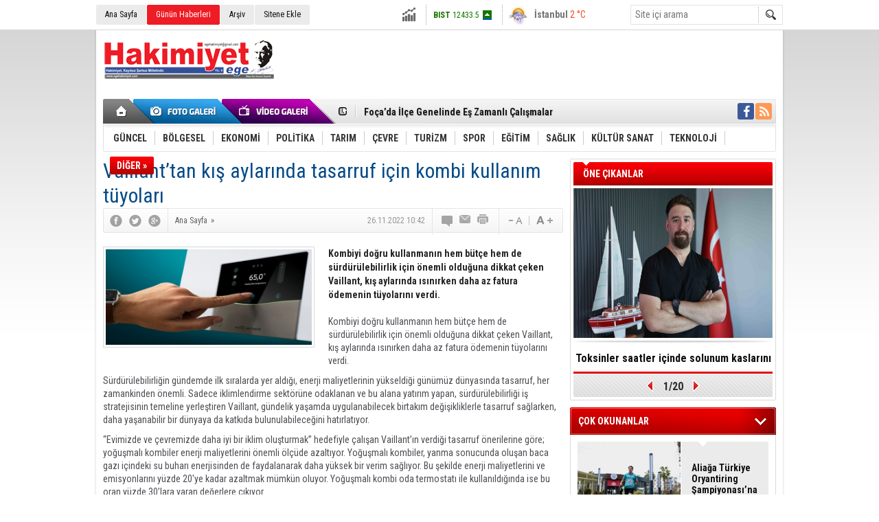

--- FILE ---
content_type: text/html; charset=UTF-8
request_url: https://www.egehakimiyet.com/vaillanttan-kis-aylarinda-tasarruf-icin-kombi-kullanim-tuyolari-21114h.htm
body_size: 11372
content:
<!DOCTYPE html>
<html lang="tr" itemscope itemtype="http://schema.org/NewsArticle">
<head>
<base href="https://www.egehakimiyet.com/" target="_self"/>
<meta http-equiv="Content-Type" content="text/html; charset=UTF-8" />
<meta http-equiv="Refresh" content="300" />
<title>Vaillant’tan kış aylarında tasarruf için kombi kullanım tüyoları</title>
<meta name="keywords" content="#vailant #kombi #klima #doğalgaz #proje #istanbul #radyatör #antalya #enerya #katkaloriferi #heating #fentes #bitti #antalyadoğalgaz #termosifon #konteyner #petektemizleme #inşaat #finish #ısıtma #sys" />
<meta name="description" content="Kombiyi doğru kullanmanın hem bütçe hem de sürdürülebilirlik için önemli olduğuna dikkat çeken Vaillant, kış aylarında ısınırken daha az fatura ödemenin tüyolarını verdi." />
<link rel="canonical" href="https://www.egehakimiyet.com/vaillanttan-kis-aylarinda-tasarruf-icin-kombi-kullanim-tuyolari-21114h.htm" />
<link rel="alternate" href="https://www.egehakimiyet.com/mobi/vaillanttan-kis-aylarinda-tasarruf-icin-kombi-kullanim-tuyolari-21114h.htm" media="only screen and (max-width: 640px)" />
<link rel="image_src" type="image/jpeg" href="https://www.egehakimiyet.com/d/news/20710.jpg" />
<meta name="DC.date.issued" content="2022-11-26T10:46:22+03:00" />
<meta name="news_keywords" content="#vailant #kombi #klima #doğalgaz #proje #istanbul #radyatör #antalya #enerya #katkaloriferi #heating #fentes #bitti #antalyadoğalgaz #termosifon #konteyner #petektemizleme #inşaat #finish #ısıtma #sys" />
<meta property="og:site_name" content="" />
<meta property="og:url" content="https://www.egehakimiyet.com/vaillanttan-kis-aylarinda-tasarruf-icin-kombi-kullanim-tuyolari-21114h.htm" />
<meta property="og:title" content="Vaillant’tan kış aylarında tasarruf için kombi kullanım tüyoları" />
<meta property="og:description" content="Kombiyi doğru kullanmanın hem bütçe hem de sürdürülebilirlik için önemli olduğuna dikkat çeken Vaillant, kış aylarında ısınırken daha az fatura ödemenin tüyolarını verdi." />
<meta property="og:image" content="https://www.egehakimiyet.com/d/news/20710.jpg" />
<meta property="og:type" content="article" />
<meta name="twitter:card" content="summary_large_image">
<meta name="twitter:image" content="https://www.egehakimiyet.com/d/news/20710.jpg" />
<meta name="twitter:site" content="@">
<meta name="twitter:url" content="https://www.egehakimiyet.com/vaillanttan-kis-aylarinda-tasarruf-icin-kombi-kullanim-tuyolari-21114h.htm">
<meta name="twitter:title" content="Vaillant’tan kış aylarında tasarruf için kombi kullanım tüyoları" />
<meta name="twitter:description" content="Kombiyi doğru kullanmanın hem bütçe hem de sürdürülebilirlik için önemli olduğuna dikkat çeken Vaillant, kış aylarında ısınırken daha az fatura ödemenin tüyolarını verdi." />
<meta itemprop="thumbnailUrl" content="https://www.egehakimiyet.com/d/news_t/20710.jpg" />
<meta itemprop="articleSection" content="" />
<meta itemprop="dateCreated" content="2022-11-26T10:46:22+03:00" />
<meta itemprop="dateModified" content="2022-11-26T10:46:22+03:00" />
<meta itemprop="image" content="https://www.egehakimiyet.com/d/news/20710.jpg" />
<meta itemprop="headline" content="Vaillant’tan kış aylarında tasarruf için kombi kullanım tüyoları" />
<link href="https://www.egehakimiyet.com/s/style.css" type="text/css" rel="stylesheet" />
<script type="text/javascript"> var BURL="https://www.egehakimiyet.com/";var SURL="https://www.egehakimiyet.com/s/";var DURL="https://www.egehakimiyet.com/d/" ;var SITE_ID="1" </script>
<script type="text/javascript" src="https://www.egehakimiyet.com/s/function.js"></script></head>
<body class="body_main">
<div class="main_container"><div class="base_topbar_outer"><div class="base_topbar base_position"><ul class="quick_launch"><li class="parent"><a href="https://www.egehakimiyet.com/./" target="_self">Ana Sayfa</a></li><li class="sole"><a href="https://www.egehakimiyet.com/gunun-haberleri.htm" target="_self">Günün Haberleri</a></li><li class="parent"><a href="https://www.egehakimiyet.com/search_result.php" target="_self">Arşiv</a></li><li class="parent"><a href="https://www.egehakimiyet.com/sitene-ekle.htm" target="_self">Sitene Ekle</a></li></ul><div class="currency_slider" id="currency_slider"><div class="viewport"><ul class="overview"><li class="up"><span><b>BIST</b> 12433.5</span></li><li class="oops"><span><b>Altın</b> 6381.84</span></li><li class="oops"><span><b>Dolar</b> 43.2723</span></li><li class="oops"><span><b>Euro</b> 50.1923</span></li></ul></div></div><div class="weather_slider" id="weather_slider"><div class="viewport"><ul class="overview"><li style="background-position: -3px -1102px;"><span>İstanbul</span> 2 °C</li><li style="background-position: -3px -203px;"><span>Ankara</span> 3 °C</li></ul></div></div><form action="search_result.php" method="get"><input class="search_input" type="text" name="search_key" placeholder="Site içi arama" /><input class="search_button" type="submit" value="" /></form></div></div><div class="base_outer clearfix"><div class="base_top base_position"><div class="logo"><a href="https://www.egehakimiyet.com/" rel="home"><img src="https://www.egehakimiyet.com/s/i/logo_1.png" alt="" width="250" height="100" /></a></div><div class="banner"><div class="inner" id="banner_logo_side"></div></div><div class="nav-mini"><a href="https://www.egehakimiyet.com/" title="Anasayfa" rel="home"></a></div><div class="nav-mini-2"><a href="https://www.egehakimiyet.com/foto-galeri.htm" title="Foto Galeri"></a><a href="https://www.egehakimiyet.com/video-galeri.htm" title="Video Galeri"></a></div><div class="last_min" id="last_min"><div class="viewport"><ul class="overview"><li><a href="https://www.egehakimiyet.com/focada-ilce-genelinde-es-zamanli-calismalar-23685h.htm">Foça’da İlçe Genelinde Eş Zamanlı Çalışmalar</a></li><li><a href="https://www.egehakimiyet.com/aliaga-belediyesi-zabita-mudurlugu-minik-misafirlerini-agirladi-23684h.htm">Aliağa Belediyesi Zabıta Müdürlüğü Minik Misafirlerini Ağırladı</a></li><li><a href="https://www.egehakimiyet.com/aliaga-yuzmede-istikrarli-basarisini-surdurdu-23683h.htm">Aliağa Yüzmede İstikrarlı Başarısını Sürdürdü</a></li><li><a href="https://www.egehakimiyet.com/aliaga-turkiye-oryantiring-sampiyonasina-ev-sahipligi-yapti-23682h.htm">Aliağa Türkiye Oryantiring Şampiyonası’na Ev Sahipliği Yaptı</a></li><li><a href="https://www.egehakimiyet.com/trafikte-yeni-donem-saldirgan-surucuye-180-bin-tl-23681h.htm">Trafikte Yeni Dönem: Saldırgan Sürücüye 180 Bin TL!</a></li><li><a href="https://www.egehakimiyet.com/aliaga-soforler-odasinda-secimi-seyhan-oz-kazandi-23680h.htm">Aliağa Şoförler Odasında Seçimi Seyhan Öz Kazandı</a></li><li><a href="https://www.egehakimiyet.com/2025te-piyasa-ihlallerine-26-milyar-ceza-23679h.htm">2025’te Piyasa İhlallerine 2,6 Milyar Ceza</a></li><li><a href="https://www.egehakimiyet.com/aliaga-fk-deplasmandan-eli-bos-dondu-23678h.htm">Aliağa Fk Deplasmandan Eli Boş Döndü</a></li><li><a href="https://www.egehakimiyet.com/tupras-surdurulebilirlikte-cdpnin-global-liderleri-arasinda-23677h.htm">Tüpraş, Sürdürülebilirlikte CDP’nin Global Liderleri Arasında</a></li><li><a href="https://www.egehakimiyet.com/aliaga-fkda-transfer-sov-burak-suleyman-ve-tahir-babaoglu-imzayi-atti-23676h.htm">Aliağa FK’da Transfer Şov: Burak Süleyman ve Tahir Babaoğlu İmzayı Attı</a></li><li><a href="https://www.egehakimiyet.com/foca-belediyesi-ekipleri-firtina-ve-yagisa-karsi-teyakkuzda-23675h.htm">Foça Belediyesi Ekipleri Fırtına ve Yağışa Karşı Teyakkuzda</a></li><li><a href="https://www.egehakimiyet.com/aliaga-belediyesinden-ciftler-icin-saglikli-iletisim-atolyesi-23674h.htm">Aliağa Belediyesi’nden Çiftler İçin Sağlıklı İletişim Atölyesi</a></li><li><a href="https://www.egehakimiyet.com/izmir-catilarda-yesil-devrimi-baslatiyor-23673h.htm">İzmir çatılarda yeşil devrimi başlatıyor</a></li><li><a href="https://www.egehakimiyet.com/super-gripten-korunmanin-6-etkili-yolu-23672h.htm">‘Süper Grip’ten Korunmanın 6 Etkili Yolu!</a></li><li><a href="https://www.egehakimiyet.com/indirim-sezonunda-siber-tuzaklara-dikkat-farkindalik-yetmiyor-23671h.htm">İndirim Sezonunda Siber Tuzaklara Dikkat: Farkındalık Yetmiyor!</a></li></ul></div></div><div class="social"><a style="background-color: #3b5998" href="https://www.facebook.com" target="_blank" title="Facebook ile takip et"><i class="icon-facebook"></i></a><a style="background-color: #ff9954" href="https://www.egehakimiyet.com/rss/" target="_blank" title="RSS, News Feed, Haber Beslemesi"><i class="icon-rss"></i></a></div><ul class="nav"><li class="sep2"></li><li class="item parent" data-value="10"><a class="inr" href="https://www.egehakimiyet.com/guncel-haberleri-10hk.htm" target="_self"><span>GÜNCEL</span></a><div class="subnav"><div class="inr"><div class="ani"><img src="https://www.egehakimiyet.com/s/i/loading.gif" width="220" height="19" alt="" /></div></div><div class="btm"></div></div></li><li class="sep"></li><li class="item parent" data-value="11"><a class="inr" href="https://www.egehakimiyet.com/bolgesel-haberleri-11hk.htm" target="_self"><span>BÖLGESEL</span></a><div class="subnav"><div class="inr"><div class="ani"><img src="https://www.egehakimiyet.com/s/i/loading.gif" width="220" height="19" alt="" /></div></div><div class="btm"></div></div></li><li class="sep"></li><li class="item parent" data-value="21"><a class="inr" href="https://www.egehakimiyet.com/ekonomi-haberleri-21hk.htm" target="_self"><span>EKONOMİ</span></a><div class="subnav"><div class="inr"><div class="ani"><img src="https://www.egehakimiyet.com/s/i/loading.gif" width="220" height="19" alt="" /></div></div><div class="btm"></div></div></li><li class="sep"></li><li class="item parent" data-value="22"><a class="inr" href="https://www.egehakimiyet.com/politika-haberleri-22hk.htm" target="_self"><span>POLİTİKA</span></a><div class="subnav"><div class="inr"><div class="ani"><img src="https://www.egehakimiyet.com/s/i/loading.gif" width="220" height="19" alt="" /></div></div><div class="btm"></div></div></li><li class="sep"></li><li class="item parent" data-value="25"><a class="inr" href="https://www.egehakimiyet.com/tarim-haberleri-25hk.htm" target="_self"><span>TARIM</span></a><div class="subnav"><div class="inr"><div class="ani"><img src="https://www.egehakimiyet.com/s/i/loading.gif" width="220" height="19" alt="" /></div></div><div class="btm"></div></div></li><li class="sep"></li><li class="item parent" data-value="26"><a class="inr" href="https://www.egehakimiyet.com/cevre-haberleri-26hk.htm" target="_self"><span>ÇEVRE</span></a><div class="subnav"><div class="inr"><div class="ani"><img src="https://www.egehakimiyet.com/s/i/loading.gif" width="220" height="19" alt="" /></div></div><div class="btm"></div></div></li><li class="sep"></li><li class="item parent" data-value="27"><a class="inr" href="https://www.egehakimiyet.com/turizm-haberleri-27hk.htm" target="_self"><span>TURİZM</span></a><div class="subnav"><div class="inr"><div class="ani"><img src="https://www.egehakimiyet.com/s/i/loading.gif" width="220" height="19" alt="" /></div></div><div class="btm"></div></div></li><li class="sep"></li><li class="item parent" data-value="28"><a class="inr" href="https://www.egehakimiyet.com/spor-haberleri-28hk.htm" target="_self"><span>SPOR</span></a><div class="subnav"><div class="inr"><div class="ani"><img src="https://www.egehakimiyet.com/s/i/loading.gif" width="220" height="19" alt="" /></div></div><div class="btm"></div></div></li><li class="sep"></li><li class="item parent" data-value="29"><a class="inr" href="https://www.egehakimiyet.com/egitim-haberleri-29hk.htm" target="_self"><span>EĞİTİM</span></a><div class="subnav"><div class="inr"><div class="ani"><img src="https://www.egehakimiyet.com/s/i/loading.gif" width="220" height="19" alt="" /></div></div><div class="btm"></div></div></li><li class="sep"></li><li class="item parent" data-value="30"><a class="inr" href="https://www.egehakimiyet.com/saglik-haberleri-30hk.htm" target="_self"><span>SAĞLIK</span></a><div class="subnav"><div class="inr"><div class="ani"><img src="https://www.egehakimiyet.com/s/i/loading.gif" width="220" height="19" alt="" /></div></div><div class="btm"></div></div></li><li class="sep"></li><li class="item parent" data-value="31"><a class="inr" href="https://www.egehakimiyet.com/kultur-sanat-haberleri-31hk.htm" target="_self"><span>KÜLTÜR SANAT</span></a><div class="subnav"><div class="inr"><div class="ani"><img src="https://www.egehakimiyet.com/s/i/loading.gif" width="220" height="19" alt="" /></div></div><div class="btm"></div></div></li><li class="sep"></li><li class="item parent" data-value="32"><a class="inr" href="https://www.egehakimiyet.com/teknoloji-haberleri-32hk.htm" target="_self"><span>TEKNOLOJİ</span></a><div class="subnav"><div class="inr"><div class="ani"><img src="https://www.egehakimiyet.com/s/i/loading.gif" width="220" height="19" alt="" /></div></div><div class="btm"></div></div></li><li class="sep"></li><li class="item other"><a class="inr" href="#" onclick="return false;"><span>DİĞER »</span></a><div class="subnav"><div class="inr"><ul class="subnav_catlist clearfix"><li><a href="https://www.egehakimiyet.com/serbest-kursu-haberleri-33hk.htm" target="_self">SERBEST KÜRSÜ</a></li><li><a href="https://www.egehakimiyet.com/alisveris-haberleri-34hk.htm" target="_self">ALIŞVERİŞ</a></li><li><a href="https://www.egehakimiyet.com/magazin-film-haberleri-35hk.htm" target="_self">MAGAZİN / FİLM</a></li></ul></div><div class="btm"></div></div></li></ul></div></div><div class="base_outer"><div id="base" class="base base_position clearfix"><div id="base_middle" class="base_middle"><div class="middle_content_title"><h1 itemprop="name">Vaillant’tan kış aylarında tasarruf için kombi kullanım tüyoları</h1></div><div class="middle_content_top"><div class="top_social"><script type="text/javascript">showBookmark3();</script></div><div class="nav" itemscope itemtype="http://data-vocabulary.org/Breadcrumb"><a itemprop="url" href="https://www.egehakimiyet.com/" rel="home"><span itemprop="title">Ana Sayfa</span></a><span itemprop="child" itemscope itemtype="http://data-vocabulary.org/Breadcrumb">&raquo; <a itemprop="url" href="https://www.egehakimiyet.com/" rel="self"><span itemprop="title"></span></a></span></div><div class="text_size"><img src="https://www.egehakimiyet.com/s/i/1x1.gif" onclick="changeFontSize('#news_content', 'd');" title="Yazıyı küçült" width="24" height="18" alt="" /><img src="https://www.egehakimiyet.com/s/i/1x1.gif" onclick="changeFontSize('#news_content', 'u');" title="Yazıyı büyüt" width="24" height="18" alt="" /></div><div class="tools"><a class="go_comment" rel="nofollow" href="#" onclick="$.scrollTo('.comment_add', 600); return false;" target="_blank" title="Yorum Yap"></a><a class="go_send" rel="nofollow" href="javascript:void(0)" onclick="return openPopUp_520x390('https://www.egehakimiyet.com/send_to_friend.php?type=1&amp;id=21114');" title="Arkadaşına Gönder"></a><a class="go_print" rel="nofollow" href="javascript:void(0)" onclick="return openPopUp_670x500('https://www.egehakimiyet.com/print.php?type=1&amp;id=21114')" title="Yazdır"></a></div><div class="top_date" itemprop="datePublished" content="2022-11-26T10:42:00+03:00">26.11.2022 10:42</div></div><div class="middle_content"><div class="news_detail"><div class="side_detail"><img itemprop="image" class="image" src="https://www.egehakimiyet.com/d/news/20710.jpg" alt="Vaillant’tan kış aylarında tasarruf için kombi kullanım tüyoları" width="300" height="225" /></div><div itemprop="description" class="short_content">Kombiyi doğru kullanmanın hem bütçe hem de sürdürülebilirlik için önemli olduğuna dikkat çeken Vaillant, kış aylarında ısınırken daha az fatura ödemenin tüyolarını verdi.</div><div itemprop="articleBody" id="news_content" class="text_content"><p>Kombiyi doğru kullanmanın hem bütçe hem de sürdürülebilirlik için önemli olduğuna dikkat çeken Vaillant, kış aylarında ısınırken daha az fatura ödemenin tüyolarını verdi.</p><p>Sürdürülebilirliğin gündemde ilk sıralarda yer aldığı, enerji maliyetlerinin yükseldiği günümüz dünyasında tasarruf, her zamankinden önemli. Sadece iklimlendirme sektörüne odaklanan ve bu alana yatırım yapan, sürdürülebilirliği iş stratejisinin temeline yerleştiren Vaillant, gündelik yaşamda uygulanabilecek birtakım değişikliklerle tasarruf sağlarken, daha yaşanabilir bir dünyaya da katkıda bulunulabileceğini hatırlatıyor.&nbsp;</p><p>“Evimizde ve çevremizde daha iyi bir iklim oluşturmak” hedefiyle çalışan Vaillant’ın verdiği tasarruf önerilerine göre; yoğuşmalı kombiler enerji maliyetlerini önemli ölçüde azaltıyor. Yoğuşmalı kombiler, yanma sonucunda oluşan baca gazı içindeki su buharı enerjisinden de faydalanarak daha yüksek bir verim sağlıyor. Bu şekilde enerji maliyetlerini ve emisyonlarını yüzde 20'ye kadar azaltmak mümkün oluyor. Yoğuşmalı kombi oda termostatı ile kullanıldığında ise bu oran yüzde 30’lara varan değerlere çıkıyor.&nbsp;&nbsp;</p><p><strong>Kombiyi doğru kullanmak tasarruf ve konfor getiriyor</strong></p><p>Doğru kullanımın tasarruf ve konfor sağladığını, ayrıca kombinin ömrünü de uzattığını vurgulayan Vaillant, kış aylarında daha düşük fatura ödemenin tüyolarını veriyor:</p><p><strong>Odalar kullanım amaçlarına göre ısıtılmalı</strong></p><p>Daha yüksek bir ısınma konforu; tüm radyatörler açıkken ve odalar kullanım amaçlarına uygun olarak ısıtıldığında elde edilir. Binanın bazı kısımları ısıtılmadığında veya yetersiz ısıtıldığında binanın malzemesi de zarar görebilir.</p><p><strong>Termostatik vana veya oda termostatı ile ilave yüzde 10’a varan tasarruf</strong></p><p>Evinizin her odasının sıcaklığını ayrı ayrı kontrol edebilmek için termostatik vana kullanın. Termostatik vanalar sayesinde oda sıcaklığını kişisel gereksiniminize göre ayarlayabilir ve radyatör sisteminizin hesaplı bir biçimde çalışmasını sağlayabilirsiniz. Termostatik vana veya oda termostatının ayarlarına sürekli müdahale etmeyin. Bu cihazlar belirleyeceğiniz oda sıcaklığının korunmasına ve gereksiz enerji sarfiyatının önüne geçilmesine katkı sağlar. Termostatik vana veya oda termostatı kullanımı ile yüzde 10’a varan bir tasarruf elde edebilirsiniz.</p></div><div class="clear"></div></div><script type="text/javascript">showBookmark5("http://www.facebook.com", "", "");</script><div class="news_label"><div class="inner"><span>Etiketler:</span> <a href="https://www.egehakimiyet.com/#vailant-#kombi-#klima-#doğalgaz-#proje-#istanbul-#radyatör-#antalya-#enerya-#katkaloriferi-#heating-#fentes-#bitti-#antalyadoğalgaz-#termosifon-#konteyner-#petektemizleme-#inşaat-#finish-#ısıtma-#sys-haberleri.htm" rel="tag" itemprop="keywords">#vailant #kombi #klima #doğalgaz #proje #istanbul #radyatör #antalya #enerya #katkaloriferi #heating #fentes #bitti #antalyadoğalgaz #termosifon #konteyner #petektemizleme #inşaat #finish #ısıtma #sys</a></div></div><ul id="comment-tab" class="comment-tab-nav clearfix"><li class="onsite" data-type="onsite"><div> Yorumlar <i class="icon-comment-1"> 0</i></div></li><li class="face" data-type="face"><div> Facebook Yorumları  <i class="icon-comment-1"> <fb:comments-count href="https://www.egehakimiyet.com/vaillanttan-kis-aylarinda-tasarruf-icin-kombi-kullanim-tuyolari-21114h.htm">0</fb:comments-count></i></div></li></ul><div id="comment-tab-onsite" class="comment-tab-content clearfix"><div class="comment_add"><i class="icon-chat-empty comment-icon"></i><form method="post" id="comment_form" onsubmit="return addComment(1, 21114);"><textarea name="comment_content" id="comment_content" class="comment_content" rows="6" placeholder="Yorumunuz" maxlength="500"></textarea><input type="text" name="member_name" id="member_name" class="member_name" placeholder="Adınız" /><input type="submit" name="comment_submit" id="comment_submit" class="comment_submit" value="GÖNDER" /><input type="hidden" name="reply" id="reply" value="0" /><div class="reply_to"></div></form><div class="info"><b>UYARI:</b> Küfür, hakaret, rencide edici cümleler veya imalar, inançlara saldırı içeren, imla kuralları ile yazılmamış,<br /> Türkçe karakter kullanılmayan ve büyük harflerle yazılmış yorumlar onaylanmamaktadır.</div></div><div class="comment"><div class="container"><div class="content" style="text-align: center">Bu habere henüz yorum eklenmemiştir.</div></div><div class="btm"></div></div></div><div id="comment-tab-face" class="comment-tab-content clearfix" style="display: none;"><div class="fb-comments" data-href="https://www.egehakimiyet.com/vaillanttan-kis-aylarinda-tasarruf-icin-kombi-kullanim-tuyolari-21114h.htm" data-width="646" data-numposts="5" data-colorscheme="light"></div></div><div class="latest_gallery"><div class="caption">SON EKLENEN <span>GALERİLER</span></div><ul class="content"></ul></div><div class="middle_sub_page_title"><span>Diğer Haberler</span></div><div class="news_set"><div class="inner clearfix"><div><a class="image" href="https://www.egehakimiyet.com/2025te-piyasa-ihlallerine-26-milyar-ceza-23679h.htm"><img src="https://www.egehakimiyet.com/d/news_t/24492.jpg" alt="2025’te Piyasa İhlallerine 2,6 Milyar Ceza" width="210" height="157" /></a><a class="content" href="https://www.egehakimiyet.com/2025te-piyasa-ihlallerine-26-milyar-ceza-23679h.htm"><span>2025’te Piyasa İhlallerine 2,6 Milyar Ceza</span>Ticaret Bakanlığı, 2025 yılında yürütülen piyasa denetimlerinde 577 bin 771 firmanın ve 41,3 milyon ürünün incelendiğini, fahiş fiyat ve haksız ticaret başta olmak üzere aykırı uygulamalar nedeniyle 2 milyar 658 milyon TL idari para cezası uygulandığını</a></div><div><a class="image" href="https://www.egehakimiyet.com/yorgancilar-e-ithalatta-denetim-karari-haksiz-rekabeti-onleyecek-23670h.htm"><img src="https://www.egehakimiyet.com/d/news_t/24483.jpg" alt="Yorgancılar: “E-İthalatta Denetim Kararı Haksız Rekabeti Önleyecek”" width="210" height="157" /></a><a class="content" href="https://www.egehakimiyet.com/yorgancilar-e-ithalatta-denetim-karari-haksiz-rekabeti-onleyecek-23670h.htm"><span>Yorgancılar: “E-İthalatta Denetim Kararı Haksız Rekabeti Önleyecek”</span>Ege Bölgesi Sanayi Odası (EBSO) Yönetim Kurulu Başkanı Ender Yorgancılar, e-ithalat alanında Resmî Gazete’de yayımlanan yeni düzenlemeyi değerlendirerek, kararın hem tüketiciler hem de yerli üreticiler açısından son derece önemli olduğunu vurguladı.</a></div><div><a class="image" href="https://www.egehakimiyet.com/tuik-aralik-ayi-enflasyon-verilerini-acikladi-23667h.htm"><img src="https://www.egehakimiyet.com/d/news_t/24480.jpg" alt="TÜİK Aralık Ayı Enflasyon Verilerini Açıkladı" width="210" height="157" /></a><a class="content" href="https://www.egehakimiyet.com/tuik-aralik-ayi-enflasyon-verilerini-acikladi-23667h.htm"><span>TÜİK Aralık Ayı Enflasyon Verilerini Açıkladı</span>Türkiye İstatistik Kurumu (TÜİK), 2025 yılı Aralık ayına ilişkin Tüketici Fiyat Endeksi (TÜFE) verilerini yayımladı.</a></div><div><a class="image" href="https://www.egehakimiyet.com/kuru-meyve-sektoru-2025i-masaya-yatirdi-23654h.htm"><img src="https://www.egehakimiyet.com/d/news_t/24459.jpg" alt="Kuru Meyve Sektörü 2025’i Masaya Yatırdı" width="210" height="157" /></a><a class="content" href="https://www.egehakimiyet.com/kuru-meyve-sektoru-2025i-masaya-yatirdi-23654h.htm"><span>Kuru Meyve Sektörü 2025’i Masaya Yatırdı</span>Kuru meyve sektöründe kalite ve gıda güvenliği için üniversite-kamu-özel sektör güç birliğine devam edecek</a></div><div><a class="image" href="https://www.egehakimiyet.com/socar-turkiye-gama-enerjinin-dogal-gaz-santralini-satin-aldi-23653h.htm"><img src="https://www.egehakimiyet.com/d/news_t/24456.jpg" alt="SOCAR Türkiye, GAMA Enerji’nin Doğal Gaz Santrali’ni Satın Aldı" width="210" height="157" /></a><a class="content" href="https://www.egehakimiyet.com/socar-turkiye-gama-enerjinin-dogal-gaz-santralini-satin-aldi-23653h.htm"><span>SOCAR Türkiye, GAMA Enerji’nin Doğal Gaz Santrali’ni Satın Aldı</span>SOCAR Türkiye ile GAMA Enerji arasında yürütülen görüşmeler sonucunda, Kırıkkale’de bulunan İç Anadolu Doğal Gaz Kombine Çevrim Santrali’nin satışı tamamlandı.</a></div><div><a class="image" href="https://www.egehakimiyet.com/adem-simsek-aliaga-limanlari-turkiye-ekonomisinin-gucunu-yansitiyor-23651h.htm"><img src="https://www.egehakimiyet.com/d/news_t/24454.jpg" alt="Adem Şimşek: “Aliağa Limanları, Türkiye Ekonomisinin Gücünü Yansıtıyor”" width="210" height="157" /></a><a class="content" href="https://www.egehakimiyet.com/adem-simsek-aliaga-limanlari-turkiye-ekonomisinin-gucunu-yansitiyor-23651h.htm"><span>Adem Şimşek: “Aliağa Limanları, Türkiye Ekonomisinin Gücünü Yansıtıyor”</span>İMEAK Deniz Ticaret Odası Aliağa Şubesi, 2025 yılınındeğerlendirildiği ve gelecek döneme ilişkin hedeflerin paylaşıldığı yılın son meclis toplantısını gerçekleştirdi.</a></div></div></div><div class="news_list_view"><li><a href="https://www.egehakimiyet.com/turkiye-2025in-ilk-yarisinda-25-milyondan-fazla-turist-agirladi-23621h.htm">Türkiye 2025’in ilk yarısında 25 milyondan fazla turist ağırladı</a><span>12 Aralık 2025 Cuma 15:30</span></li><li><a href="https://www.egehakimiyet.com/emlak-vergisine-beklenen-ust-sinir-geldi-23605h.htm">Emlak Vergisine Beklenen Üst Sınır Geldi</a><span>05 Aralık 2025 Cuma 12:40</span></li><li><a href="https://www.egehakimiyet.com/ege-ihracatci-birlikleri-kasim-ayinda-1-5-milyar-dolari-asti-23600h.htm">Ege İhracatçı Birlikleri, Kasım ayında 1.5 milyar doları aştı!</a><span>05 Aralık 2025 Cuma 11:45</span></li><li><a href="https://www.egehakimiyet.com/izmir-ekim-ayinda-ihracatini-en-cok-artiran-ikinci-il-oldu-23588h.htm">İzmir, ekim ayında ihracatını en çok artıran ikinci il oldu</a><span>27 Kasım 2025 Perşembe 16:30</span></li><li><a href="https://www.egehakimiyet.com/egede-demir-ve-demirdisi-metaller-ihracati-2-milyar-dolari-asti-23582h.htm">Ege’de demir ve demirdışı metaller ihracatı 2 milyar doları aştı</a><span>24 Kasım 2025 Pazartesi 11:14</span></li><li><a href="https://www.egehakimiyet.com/tim-ve-dhl-express-turkiye-ihracat-icin-stratejik-is-birligi-yapti-23574h.htm">TİM ve DHL Express Türkiye, ihracat için stratejik iş birliği yaptı</a><span>21 Kasım 2025 Cuma 11:07</span></li><li><a href="https://www.egehakimiyet.com/aliagadan-midilliye-ilk-sefer-gerceklesti-23566h.htm">Aliağa&#039;dan Midilli&#039;ye İlk Sefer Gerçekleşti</a><span>19 Kasım 2025 Çarşamba 16:39</span></li><li><a href="https://www.egehakimiyet.com/turk-ihracatcilari-cinde-z-kusagini-hedefliyor-23559h.htm">Türk ihracatçıları Çin’de Z kuşağını hedefliyor</a><span>14 Kasım 2025 Cuma 15:42</span></li><li><a href="https://www.egehakimiyet.com/izmirde-konut-satislari-02-artti-23555h.htm">İzmir&#039;de konut satışları %0,2 arttı</a><span>13 Kasım 2025 Perşembe 14:59</span></li><li><a href="https://www.egehakimiyet.com/konut-satislari-artiyor-fiyatlar-reelde-geriliyor-23554h.htm">Konut satışları artıyor, fiyatlar reelde geriliyor</a><span>13 Kasım 2025 Perşembe 14:12</span></li></div></div></div><div id="base_side" class="base_side"><div class="headline_side" id="headline_side"><div class="caption">ÖNE ÇIKANLAR</div><div class="viewport"><ul class="overview"><li><a href="https://www.egehakimiyet.com/toksinler-saatler-icinde-solunum-kaslarini-felc-edebilir-23563h.htm" class="image"><img src="https://www.egehakimiyet.com/d/news/24330.jpg" alt="Toksinler saatler içinde solunum kaslarını felç edebilir" width="290" height="218" /></a><a href="https://www.egehakimiyet.com/toksinler-saatler-icinde-solunum-kaslarini-felc-edebilir-23563h.htm" class="title">Toksinler saatler içinde solunum kaslarını felç edebilir</a></li><li><a href="https://www.egehakimiyet.com/cagin-hastaligi-diyabet-tadinizi-kacirmasin-23558h.htm" class="image"><img src="https://www.egehakimiyet.com/s/i/1x1.gif" data-src="https://www.egehakimiyet.com/d/news/24323.jpg" alt="Çağın Hastalığı Diyabet Tadınızı Kaçırmasın!" width="290" height="218" /></a><a href="https://www.egehakimiyet.com/cagin-hastaligi-diyabet-tadinizi-kacirmasin-23558h.htm" class="title">Çağın Hastalığı Diyabet Tadınızı Kaçırmasın!</a></li><li><a href="https://www.egehakimiyet.com/30-gun-sarimsak-yemek-trendi-herkese-uygun-olmayabilir-23557h.htm" class="image"><img src="https://www.egehakimiyet.com/s/i/1x1.gif" data-src="https://www.egehakimiyet.com/d/news/24322.jpg" alt="30 Gün Sarımsak Yemek” Trendi Herkese Uygun Olmayabilir!" width="290" height="218" /></a><a href="https://www.egehakimiyet.com/30-gun-sarimsak-yemek-trendi-herkese-uygun-olmayabilir-23557h.htm" class="title">30 Gün Sarımsak Yemek” Trendi Herkese Uygun Olmayabilir!</a></li><li><a href="https://www.egehakimiyet.com/organ-nakli-hayat-kurtarir-kornea-nakli-gozu-kurtarir-23525h.htm" class="image"><img src="https://www.egehakimiyet.com/s/i/1x1.gif" data-src="https://www.egehakimiyet.com/d/news/24279.jpg" alt="Organ nakli hayat kurtarır, kornea nakli gözü kurtarır" width="290" height="218" /></a><a href="https://www.egehakimiyet.com/organ-nakli-hayat-kurtarir-kornea-nakli-gozu-kurtarir-23525h.htm" class="title">Organ nakli hayat kurtarır, kornea nakli gözü kurtarır</a></li><li><a href="https://www.egehakimiyet.com/sigara-dumani-ve-hava-yasagi-dnamiza-zarar-veriyor-23048h.htm" class="image"><img src="https://www.egehakimiyet.com/s/i/1x1.gif" data-src="https://www.egehakimiyet.com/d/news/23608.jpg" alt="Sigara dumanı ve hava yasağı DNA&#039;mıza zarar veriyor!" width="290" height="218" /></a><a href="https://www.egehakimiyet.com/sigara-dumani-ve-hava-yasagi-dnamiza-zarar-veriyor-23048h.htm" class="title">Sigara dumanı ve hava yasağı DNA'mıza zarar veriyor!</a></li><li><a href="https://www.egehakimiyet.com/agiz-sagligi-ruh-sagligi-da-etkiler-23047h.htm" class="image"><img src="https://www.egehakimiyet.com/s/i/1x1.gif" data-src="https://www.egehakimiyet.com/d/news/23607.jpg" alt="Ağız sağlığı, ruh sağlığı da etkiler!" width="290" height="218" /></a><a href="https://www.egehakimiyet.com/agiz-sagligi-ruh-sagligi-da-etkiler-23047h.htm" class="title">Ağız sağlığı, ruh sağlığı da etkiler!</a></li><li><a href="https://www.egehakimiyet.com/mobilya-sektoru-hedef-buyuttu-turkiyenin-ihracatta-yukselen-yildizi-23007h.htm" class="image"><img src="https://www.egehakimiyet.com/s/i/1x1.gif" data-src="https://www.egehakimiyet.com/d/news/23549.jpg" alt="Mobilya Sektörü Hedef Büyüttü: Türkiye’nin İhracatta Yükselen Yıldızı" width="290" height="218" /></a><a href="https://www.egehakimiyet.com/mobilya-sektoru-hedef-buyuttu-turkiyenin-ihracatta-yukselen-yildizi-23007h.htm" class="title">Mobilya Sektörü Hedef Büyüttü: Türkiye’nin İhracatta Yükselen Yıldızı</a></li><li><a href="https://www.egehakimiyet.com/izmirde-2025-salcalik-domates-uretim-planlamasi-yapildi-22966h.htm" class="image"><img src="https://www.egehakimiyet.com/s/i/1x1.gif" data-src="https://www.egehakimiyet.com/d/news/23491.jpg" alt="İzmir’de 2025 Salçalık Domates Üretim Planlaması Yapıldı" width="290" height="218" /></a><a href="https://www.egehakimiyet.com/izmirde-2025-salcalik-domates-uretim-planlamasi-yapildi-22966h.htm" class="title">İzmir’de 2025 Salçalık Domates Üretim Planlaması Yapıldı</a></li><li><a href="https://www.egehakimiyet.com/eibnin-ihracati-subat-ayinda-yuzde-10-dustu-22960h.htm" class="image"><img src="https://www.egehakimiyet.com/s/i/1x1.gif" data-src="https://www.egehakimiyet.com/d/news/23482.jpg" alt="EİB’nin ihracatı şubat ayında yüzde 10 düştü" width="290" height="218" /></a><a href="https://www.egehakimiyet.com/eibnin-ihracati-subat-ayinda-yuzde-10-dustu-22960h.htm" class="title">EİB’nin ihracatı şubat ayında yüzde 10 düştü</a></li><li><a href="https://www.egehakimiyet.com/palandoken-piyasalarin-gozu-faiz-inidiriminde-22959h.htm" class="image"><img src="https://www.egehakimiyet.com/s/i/1x1.gif" data-src="https://www.egehakimiyet.com/d/news/23481.jpg" alt="Palandöken, “Piyasaların Gözü Faiz İnidiriminde”" width="290" height="218" /></a><a href="https://www.egehakimiyet.com/palandoken-piyasalarin-gozu-faiz-inidiriminde-22959h.htm" class="title">Palandöken, “Piyasaların Gözü Faiz İnidiriminde”</a></li><li><a href="https://www.egehakimiyet.com/cocuklari-etkileyen-norovirus-hayati-da-tehdit-edebiliyor-20717h.htm" class="image"><img src="https://www.egehakimiyet.com/s/i/1x1.gif" data-src="https://www.egehakimiyet.com/d/news/20140.jpg" alt="Çocukları Etkileyen Norovirüs Hayatı Da Tehdit Edebiliyor" width="290" height="218" /></a><a href="https://www.egehakimiyet.com/cocuklari-etkileyen-norovirus-hayati-da-tehdit-edebiliyor-20717h.htm" class="title">Çocukları Etkileyen Norovirüs Hayatı Da Tehdit Edebiliyor</a></li><li><a href="https://www.egehakimiyet.com/dogustan-skolyoz-hakkinda-bilinmesi-gereken-6-onemli-nokta-20716h.htm" class="image"><img src="https://www.egehakimiyet.com/s/i/1x1.gif" data-src="https://www.egehakimiyet.com/d/news/20137.jpg" alt="‘Doğuştan’ Skolyoz Hakkında Bilinmesi Gereken 6 Önemli Nokta!" width="290" height="218" /></a><a href="https://www.egehakimiyet.com/dogustan-skolyoz-hakkinda-bilinmesi-gereken-6-onemli-nokta-20716h.htm" class="title">‘Doğuştan’ Skolyoz Hakkında Bilinmesi Gereken 6 Önemli Nokta!</a></li><li><a href="https://www.egehakimiyet.com/yaz-okulu-secerken-nelere-dikkat-edilmeli-20715h.htm" class="image"><img src="https://www.egehakimiyet.com/s/i/1x1.gif" data-src="https://www.egehakimiyet.com/d/news/20136.jpg" alt="Yaz okulu seçerken nelere dikkat edilmeli?" width="290" height="218" /></a><a href="https://www.egehakimiyet.com/yaz-okulu-secerken-nelere-dikkat-edilmeli-20715h.htm" class="title">Yaz okulu seçerken nelere dikkat edilmeli?</a></li><li><a href="https://www.egehakimiyet.com/diyabet-hastalari-dis-problemlerinden-sikayetci-20418h.htm" class="image"><img src="https://www.egehakimiyet.com/s/i/1x1.gif" data-src="https://www.egehakimiyet.com/d/news/19711.jpg" alt="Diyabet hastaları diş problemlerinden şikayetçi" width="290" height="218" /></a><a href="https://www.egehakimiyet.com/diyabet-hastalari-dis-problemlerinden-sikayetci-20418h.htm" class="title">Diyabet hastaları diş problemlerinden şikayetçi</a></li><li><a href="https://www.egehakimiyet.com/eksik-kadro-asi-hizini-yavaslatiyor-19973h.htm" class="image"><img src="https://www.egehakimiyet.com/s/i/1x1.gif" data-src="https://www.egehakimiyet.com/d/news/19247.jpg" alt="Eksik Kadro Aşı Hızını Yavaşlatıyor" width="290" height="218" /></a><a href="https://www.egehakimiyet.com/eksik-kadro-asi-hizini-yavaslatiyor-19973h.htm" class="title">Eksik Kadro Aşı Hızını Yavaşlatıyor</a></li><li><a href="https://www.egehakimiyet.com/asilama-calismalarinin-hiz-kazanmasi-gerekiyor-19970h.htm" class="image"><img src="https://www.egehakimiyet.com/s/i/1x1.gif" data-src="https://www.egehakimiyet.com/d/news/19244.jpg" alt="Aşılama Çalışmalarının Hız Kazanması Gerekiyor" width="290" height="218" /></a><a href="https://www.egehakimiyet.com/asilama-calismalarinin-hiz-kazanmasi-gerekiyor-19970h.htm" class="title">Aşılama Çalışmalarının Hız Kazanması Gerekiyor</a></li><li><a href="https://www.egehakimiyet.com/virus-gecse-de-yorgunlugu-kalabiliyor-19969h.htm" class="image"><img src="https://www.egehakimiyet.com/s/i/1x1.gif" data-src="https://www.egehakimiyet.com/d/news/19243.jpg" alt="Virüs Geçse de Yorgunluğu Kalabiliyor" width="290" height="218" /></a><a href="https://www.egehakimiyet.com/virus-gecse-de-yorgunlugu-kalabiliyor-19969h.htm" class="title">Virüs Geçse de Yorgunluğu Kalabiliyor</a></li><li><a href="https://www.egehakimiyet.com/sigara-icen-her-4-kisiden-1inde-koah-var-19968h.htm" class="image"><img src="https://www.egehakimiyet.com/s/i/1x1.gif" data-src="https://www.egehakimiyet.com/d/news/19242.jpg" alt="Sigara İçen Her 4 Kişiden 1’inde KOAH Var" width="290" height="218" /></a><a href="https://www.egehakimiyet.com/sigara-icen-her-4-kisiden-1inde-koah-var-19968h.htm" class="title">Sigara İçen Her 4 Kişiden 1’inde KOAH Var</a></li><li><a href="https://www.egehakimiyet.com/yanlis-temizlik-enfeksiyona-neden-olabilir-19965h.htm" class="image"><img src="https://www.egehakimiyet.com/s/i/1x1.gif" data-src="https://www.egehakimiyet.com/d/news/19239.jpg" alt="Yanlış temizlik enfeksiyona neden olabilir!" width="290" height="218" /></a><a href="https://www.egehakimiyet.com/yanlis-temizlik-enfeksiyona-neden-olabilir-19965h.htm" class="title">Yanlış temizlik enfeksiyona neden olabilir!</a></li><li><a href="https://www.egehakimiyet.com/ortulu-stres-kanser-hucrelerini-uyandiriyor-19945h.htm" class="image"><img src="https://www.egehakimiyet.com/s/i/1x1.gif" data-src="https://www.egehakimiyet.com/d/news/19219.jpg" alt="Örtülü Stres Kanser Hücrelerini Uyandırıyor" width="290" height="218" /></a><a href="https://www.egehakimiyet.com/ortulu-stres-kanser-hucrelerini-uyandiriyor-19945h.htm" class="title">Örtülü Stres Kanser Hücrelerini Uyandırıyor</a></li></ul></div><div class="buttons prev" title="Geri"></div><div class="pager2">1/20</div><div class="buttons next" title="İleri"></div></div><div class="side_caption"><a href="javascript:;" onclick="return changeMostlyPage(1, 1);">ÇOK OKUNANLAR</a></div><div class="side_content"><div class="mostly_readed" id="mostly_readed_1"><ul><li><a href="https://www.egehakimiyet.com/aliaga-turkiye-oryantiring-sampiyonasina-ev-sahipligi-yapti-23682h.htm" class="image"><img src="https://www.egehakimiyet.com/d/news_t/24495.jpg" alt="Aliağa Türkiye Oryantiring Şampiyonası’na Ev Sahipliği Yaptı" width="150" height="112" /></a><a href="https://www.egehakimiyet.com/aliaga-turkiye-oryantiring-sampiyonasina-ev-sahipligi-yapti-23682h.htm" class="title">Aliağa Türkiye Oryantiring Şampiyonası’na Ev Sahipliği Yaptı</a></li><li class="sep"></li><li><a href="https://www.egehakimiyet.com/aliaga-belediyesi-zabita-mudurlugu-minik-misafirlerini-agirladi-23684h.htm" class="image"><img src="https://www.egehakimiyet.com/d/news_t/24498.jpg" alt="Aliağa Belediyesi Zabıta Müdürlüğü Minik Misafirlerini Ağırladı" width="150" height="112" /></a><a href="https://www.egehakimiyet.com/aliaga-belediyesi-zabita-mudurlugu-minik-misafirlerini-agirladi-23684h.htm" class="title">Aliağa Belediyesi Zabıta Müdürlüğü Minik Misafirlerini Ağırladı</a></li><li class="sep"></li><li><a href="https://www.egehakimiyet.com/aliaga-yuzmede-istikrarli-basarisini-surdurdu-23683h.htm" class="image"><img src="https://www.egehakimiyet.com/d/news_t/24497.jpg" alt="Aliağa Yüzmede İstikrarlı Başarısını Sürdürdü" width="150" height="112" /></a><a href="https://www.egehakimiyet.com/aliaga-yuzmede-istikrarli-basarisini-surdurdu-23683h.htm" class="title">Aliağa Yüzmede İstikrarlı Başarısını Sürdürdü</a></li><li class="sep"></li><li><a href="https://www.egehakimiyet.com/focada-ilce-genelinde-es-zamanli-calismalar-23685h.htm" class="image"><img src="https://www.egehakimiyet.com/d/news_t/24500.jpg" alt="Foça’da İlçe Genelinde Eş Zamanlı Çalışmalar" width="150" height="112" /></a><a href="https://www.egehakimiyet.com/focada-ilce-genelinde-es-zamanli-calismalar-23685h.htm" class="title">Foça’da İlçe Genelinde Eş Zamanlı Çalışmalar</a></li><li class="sep"></li></ul><div class="sub_link"><a href="javascript:;" onclick="return changeMostlyPage(1, 4);">BU AY</a>|<a href="javascript:;" onclick="return changeMostlyPage(1, 3);">BU HAFTA</a>|<a href="javascript:;" onclick="return changeMostlyPage(1, 2);">DÜN</a></div></div></div><div class="side_content_bottom"></div><div class="side_caption side_caption_2"><a href="https://www.egehakimiyet.com/yazarlar.htm">YAZARLAR</a></div><div class="side_content"><div class="author_side" id="author_side_1"><div class="viewport"><ul class="overview"><li><a class="content" href="https://www.egehakimiyet.com/focada-dort-mevsim-surdurulebilir-turizm-29yy.htm">Sebahattin Karaca<span>Foça’da Dört Mevsim Sürdürülebilir Turizm</span></a><a class="image" href="https://www.egehakimiyet.com/focada-dort-mevsim-surdurulebilir-turizm-29yy.htm"><img src="https://www.egehakimiyet.com/d/author/2_s.jpg" alt="Sebahattin Karaca" width="45" height="54" /></a></li><li><a class="content" href="https://www.egehakimiyet.com/sabuncular-nerede-26yy.htm">Cevat Yıldırım<span>Sabuncular Nerede</span></a><a class="image" href="https://www.egehakimiyet.com/sabuncular-nerede-26yy.htm"><img src="https://www.egehakimiyet.com/d/author/4_s.jpg" alt="Cevat Yıldırım" width="45" height="54" /></a></li><li><a class="content" href="https://www.egehakimiyet.com/bir-olacagiz-iri-olacagiz-diri-olacagiz-18yy.htm">Ahmet Doğruyol<span>Bir Olacağız. İri Olacağız. Diri Olacağız.</span></a><a class="image" href="https://www.egehakimiyet.com/bir-olacagiz-iri-olacagiz-diri-olacagiz-18yy.htm"><img src="https://www.egehakimiyet.com/d/author/5_s.jpg" alt="Ahmet Doğruyol" width="45" height="54" /></a></li><li><a class="content" href="https://www.egehakimiyet.com/bes-s-15yy.htm">Metin Öngünşen<span>Beş - S -</span></a><a class="image" href="https://www.egehakimiyet.com/bes-s-15yy.htm"><img src="https://www.egehakimiyet.com/d/author/3_s.jpg" alt="Metin Öngünşen" width="45" height="54" /></a></li><li><a class="content" href="https://www.egehakimiyet.com/tecavuz-ve-evlilik-uzerine-13yy.htm">Av. Sercan Ergen<span>Tecavüz ve Evlilik Üzerine...</span></a><a class="image" href="https://www.egehakimiyet.com/tecavuz-ve-evlilik-uzerine-13yy.htm"><img src="https://www.egehakimiyet.com/d/author/1_s.jpg" alt="Av. Sercan Ergen" width="45" height="54" /></a></li></ul></div></div></div><div class="side_content_bottom"></div><div class="side_caption"><a href="https://www.egehakimiyet.com/video-galeri.htm">VİDEO GALERİ</a></div><div class="side_content"><ul class="gallery_side" id="video_side"><li class="item"><a href="https://www.egehakimiyet.com/katli-kavsak-projesinde-calismalar-suruyor-937v.htm"><img src="https://www.egehakimiyet.com/d/video/937.jpg" alt="Katlı Kavşak Projesinde Çalışmalar Sürüyor" width="127" height="96" /><span class="tl"></span><span class="wrapword">Katlı Kavşak Projesinde Çalışmalar Sürüyor</span></a></li><li class="sep"></li><li class="item"><a href="https://www.egehakimiyet.com/onlar-gelecegin-yildizlari-936v.htm"><img src="https://www.egehakimiyet.com/d/video/936.jpg" alt="Onlar Geleceğin Yıldızları" width="127" height="96" /><span class="tl"></span><span class="wrapword">Onlar Geleceğin Yıldızları</span></a></li><li class="item"><a href="https://www.egehakimiyet.com/buyuksehir-capanogluna-emanet-935v.htm"><img src="https://www.egehakimiyet.com/d/video/935.jpg" alt="Büyükşehir Çapanoğlu&#039;na Emanet" width="127" height="96" /><span class="tl"></span><span class="wrapword">Büyükşehir Çapanoğlu'na Emanet</span></a></li><li class="sep"></li><li class="item"><a href="https://www.egehakimiyet.com/bayraklinin-perileri-firtina-gibi-esiyor-934v.htm"><img src="https://www.egehakimiyet.com/d/video/934.jpg" alt="Bayraklı&#039;nın Perileri Fırtına Gibi Esiyor" width="127" height="96" /><span class="tl"></span><span class="wrapword">Bayraklı'nın Perileri Fırtına Gibi Esiyor</span></a></li></ul><div class="side_content_pager video_side_pager"><div class="pager"><span data-value="1">1</span><span data-value="2">2</span><span data-value="3">3</span><span data-value="4">4</span><span data-value="5">5</span><span data-value="6">6</span><span data-value="7">7</span><span data-value="8">8</span></div></div></div><div class="side_content_bottom"></div><div class="side_cat_news"><div class="box"><a class="caption" href="https://www.egehakimiyet.com/bolgesel-haberleri-11hk.htm">BÖLGESEL</a><div class="buttons prev" title="Geri"></div><div class="buttons next" title="İleri"></div><div class="viewport"><ul class="overview"><li><a href="https://www.egehakimiyet.com/aga-bahcesi-konagi-vatandaslarin-hizmetinde-22266h.htm" class="image"><img src="https://www.egehakimiyet.com/d/news_t/22508.jpg" alt="Ağa Bahçesi Konağı Vatandaşların Hizmetinde" width="150" height="113" /></a><a href="https://www.egehakimiyet.com/aga-bahcesi-konagi-vatandaslarin-hizmetinde-22266h.htm" class="content"><span>Ağa Bahçesi Konağı Vatandaşların Hizmetinde</span>Muğla Büyükşehir Belediyesi Ağa Bahçesi Konağı ve Menteşe Sosyal Tesisinin açılışını Büyükşehir Belediye Başkanı Dr. Osman Gürün’ün katılımıyla gerçekleştirdi.</a></li><li><a href="https://www.egehakimiyet.com/baskan-kostu-muhtarlarla-bulustu-21909h.htm" class="image"><img src="https://www.egehakimiyet.com/s/i/1x1.gif" data-src="https://www.egehakimiyet.com/d/news_t/21950.jpg" alt="Başkan Koştu Muhtarlarla Buluştu" width="150" height="113" /></a><a href="https://www.egehakimiyet.com/baskan-kostu-muhtarlarla-bulustu-21909h.htm" class="content"><span>Başkan Koştu Muhtarlarla Buluştu</span>Bergama Belediye Başkanı Hakan Koştu, 19 Ekim Muhtarlar Günü nedeniyle Bergama’nın muhtarlarıyla buluştu.</a></li><li><a href="https://www.egehakimiyet.com/beydag-baraji-kurumadi-seviye-dustu-21904h.htm" class="image"><img src="https://www.egehakimiyet.com/s/i/1x1.gif" data-src="https://www.egehakimiyet.com/d/news_t/21940.jpg" alt="“Beydağ Barajı kurumadı, seviye düştü!”" width="150" height="113" /></a><a href="https://www.egehakimiyet.com/beydag-baraji-kurumadi-seviye-dustu-21904h.htm" class="content"><span>“Beydağ Barajı kurumadı, seviye düştü!”</span>Belediye Başkanı Feridun Yılmazlar bazı sosyal medya platformları ile haber sitelerinde Beydağ Barajı’nın ‘tamamen kuruduğu’ iddialarına tepki gösterdi.</a></li><li><a href="https://www.egehakimiyet.com/mugla-2026-yilinda-2-milyar-dolar-ihracat-hedefliyor-21843h.htm" class="image"><img src="https://www.egehakimiyet.com/s/i/1x1.gif" data-src="https://www.egehakimiyet.com/d/news_t/21847.jpg" alt="Muğla 2026 yılında 2 milyar dolar ihracat hedefliyor" width="150" height="113" /></a><a href="https://www.egehakimiyet.com/mugla-2026-yilinda-2-milyar-dolar-ihracat-hedefliyor-21843h.htm" class="content"><span>Muğla 2026 yılında 2 milyar dolar ihracat hedefliyor</span>Türkiye’nin tarım ürünleri ihracatından yüzde 2,6 pay alan, su ürünleri sektöründe Türkiye birincisi olan Muğla 2022 yılında 1 milyar 14 milyon dolara ulaşan ihracatını, 2026 yılı sonunda 2 milyar dolara taşımayı hedefliyor.</a></li></ul></div></div><div class="box"><a class="caption" href="https://www.egehakimiyet.com/ekonomi-haberleri-21hk.htm">EKONOMİ</a><div class="buttons prev" title="Geri"></div><div class="buttons next" title="İleri"></div><div class="viewport"><ul class="overview"><li><a href="https://www.egehakimiyet.com/2025te-piyasa-ihlallerine-26-milyar-ceza-23679h.htm" class="image"><img src="https://www.egehakimiyet.com/d/news_t/24492.jpg" alt="2025’te Piyasa İhlallerine 2,6 Milyar Ceza" width="150" height="113" /></a><a href="https://www.egehakimiyet.com/2025te-piyasa-ihlallerine-26-milyar-ceza-23679h.htm" class="content"><span>2025’te Piyasa İhlallerine 2,6 Milyar Ceza</span>Ticaret Bakanlığı, 2025 yılında yürütülen piyasa denetimlerinde 577 bin 771 firmanın ve 41,3 milyon ürünün incelendiğini, fahiş fiyat ve haksız ticaret başta olmak üzere aykırı uygulamalar nedeniyle 2 milyar 658 milyon TL idari para cezası uygulandığını</a></li><li><a href="https://www.egehakimiyet.com/yorgancilar-e-ithalatta-denetim-karari-haksiz-rekabeti-onleyecek-23670h.htm" class="image"><img src="https://www.egehakimiyet.com/s/i/1x1.gif" data-src="https://www.egehakimiyet.com/d/news_t/24483.jpg" alt="Yorgancılar: “E-İthalatta Denetim Kararı Haksız Rekabeti Önleyecek”" width="150" height="113" /></a><a href="https://www.egehakimiyet.com/yorgancilar-e-ithalatta-denetim-karari-haksiz-rekabeti-onleyecek-23670h.htm" class="content"><span>Yorgancılar: “E-İthalatta Denetim Kararı Haksız Rekabeti Önleyecek”</span>Ege Bölgesi Sanayi Odası (EBSO) Yönetim Kurulu Başkanı Ender Yorgancılar, e-ithalat alanında Resmî Gazete’de yayımlanan yeni düzenlemeyi değerlendirerek, kararın hem tüketiciler hem de yerli üreticiler açısından son derece önemli olduğunu vurguladı.</a></li><li><a href="https://www.egehakimiyet.com/tuik-aralik-ayi-enflasyon-verilerini-acikladi-23667h.htm" class="image"><img src="https://www.egehakimiyet.com/s/i/1x1.gif" data-src="https://www.egehakimiyet.com/d/news_t/24480.jpg" alt="TÜİK Aralık Ayı Enflasyon Verilerini Açıkladı" width="150" height="113" /></a><a href="https://www.egehakimiyet.com/tuik-aralik-ayi-enflasyon-verilerini-acikladi-23667h.htm" class="content"><span>TÜİK Aralık Ayı Enflasyon Verilerini Açıkladı</span>Türkiye İstatistik Kurumu (TÜİK), 2025 yılı Aralık ayına ilişkin Tüketici Fiyat Endeksi (TÜFE) verilerini yayımladı.</a></li><li><a href="https://www.egehakimiyet.com/kuru-meyve-sektoru-2025i-masaya-yatirdi-23654h.htm" class="image"><img src="https://www.egehakimiyet.com/s/i/1x1.gif" data-src="https://www.egehakimiyet.com/d/news_t/24459.jpg" alt="Kuru Meyve Sektörü 2025’i Masaya Yatırdı" width="150" height="113" /></a><a href="https://www.egehakimiyet.com/kuru-meyve-sektoru-2025i-masaya-yatirdi-23654h.htm" class="content"><span>Kuru Meyve Sektörü 2025’i Masaya Yatırdı</span>Kuru meyve sektöründe kalite ve gıda güvenliği için üniversite-kamu-özel sektör güç birliğine devam edecek</a></li></ul></div></div></div></div></div></div><div class="base_outer"><div class="base_bottom base_position"><div class="social"><a style="background-color: #3b5998" href="https://www.facebook.com" target="_blank" title="Facebook ile takip et"><i class="icon-facebook"></i></a><a style="background-color: #ff9954" href="https://www.egehakimiyet.com/rss/" target="_blank" title="RSS, News Feed, Haber Beslemesi"><i class="icon-rss"></i></a></div><ul class="nav"><li class="parent"><a href="https://www.egehakimiyet.com/./" target="_self">Ana Sayfa</a></li><li class="sep">|</li><li class="parent"><a href="https://www.egehakimiyet.com/identity.php" target="_self">Künye</a></li><li class="sep">|</li><li class="parent"><a href="https://www.egehakimiyet.com/contact.php" target="_self">İletişim</a></li><li class="sep">|</li><li class="parent"><a href="https://www.egehakimiyet.com/rss/" target="_self">RSS</a></li></ul><div class="info"><strong>Tüm Hakları Saklıdır &copy; 2008 </strong> | İzinsiz ve kaynak gösterilmeden yayınlanamaz.<br />Tel : 0533 557 8894 </div><div class="cm-sign"><a href="http://www.cmbilisim.com/haber-portali-20s.htm" target="_blank" title="CMNews Haber Portalı Scripti">Haber Scripti</a><i class="icon-cm" title="CM Bilişim Teknolojileri"></i></div></div></div><!-- 0.044455051422119 --></div><script defer src="https://static.cloudflareinsights.com/beacon.min.js/vcd15cbe7772f49c399c6a5babf22c1241717689176015" integrity="sha512-ZpsOmlRQV6y907TI0dKBHq9Md29nnaEIPlkf84rnaERnq6zvWvPUqr2ft8M1aS28oN72PdrCzSjY4U6VaAw1EQ==" data-cf-beacon='{"version":"2024.11.0","token":"07d6271ebaa74db5bb7b8cf48afec2a4","r":1,"server_timing":{"name":{"cfCacheStatus":true,"cfEdge":true,"cfExtPri":true,"cfL4":true,"cfOrigin":true,"cfSpeedBrain":true},"location_startswith":null}}' crossorigin="anonymous"></script>
</body></html>